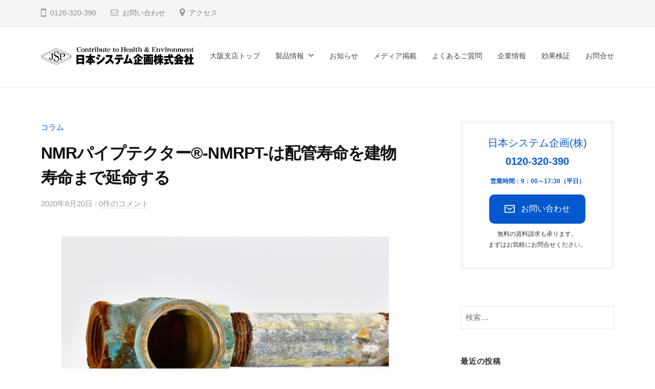

--- FILE ---
content_type: text/html; charset=UTF-8
request_url: https://jsp-osaka.com/lifespan/
body_size: 11927
content:
<!DOCTYPE html>
<html dir="ltr" lang="ja"
	prefix="og: https://ogp.me/ns#" >
<head>
<meta charset="UTF-8">
<meta name="viewport" content="width=device-width, initial-scale=1">
<title>NMRパイプテクター®-NMRPT-は配管寿命を建物寿命まで延命する - 日本システム企画株式会社 大阪支店</title>

		<!-- All in One SEO 4.2.6.1 - aioseo.com -->
		<meta name="description" content="赤錆を除去し配管を延命させる為に、配管洗浄やサンドブラストがありますが、配管内を傷つけてしまう為に、結果として配管の強度を低下させてしまいます。配管内に発生している赤錆を流さずに、黒錆への還元によって配管内赤錆防止装置「NMRパイプテクター®」は配管内を強化させる事で、配管寿命を建物寿命まで延命できます。また、水の安全面でも配管内の水に直接触れる事のない装置の為に安心です。" />
		<meta name="robots" content="max-image-preview:large" />
		<link rel="canonical" href="https://jsp-osaka.com/lifespan/" />
		<meta name="generator" content="All in One SEO (AIOSEO) 4.2.6.1 " />
		<meta property="og:locale" content="ja_JP" />
		<meta property="og:site_name" content="日本システム企画株式会社 大阪支店 - Japan System Planning Co., Ltd　NMRパイプテクター" />
		<meta property="og:type" content="article" />
		<meta property="og:title" content="NMRパイプテクター®-NMRPT-は配管寿命を建物寿命まで延命する - 日本システム企画株式会社 大阪支店" />
		<meta property="og:description" content="赤錆を除去し配管を延命させる為に、配管洗浄やサンドブラストがありますが、配管内を傷つけてしまう為に、結果として配管の強度を低下させてしまいます。配管内に発生している赤錆を流さずに、黒錆への還元によって配管内赤錆防止装置「NMRパイプテクター®」は配管内を強化させる事で、配管寿命を建物寿命まで延命できます。また、水の安全面でも配管内の水に直接触れる事のない装置の為に安心です。" />
		<meta property="og:url" content="https://jsp-osaka.com/lifespan/" />
		<meta property="og:image" content="https://jsp-osaka.com/wp-content/uploads/2020/04/logo.png" />
		<meta property="og:image:secure_url" content="https://jsp-osaka.com/wp-content/uploads/2020/04/logo.png" />
		<meta property="og:image:width" content="960" />
		<meta property="og:image:height" content="122" />
		<meta property="article:published_time" content="2020-08-20T01:23:59+00:00" />
		<meta property="article:modified_time" content="2020-08-20T02:13:56+00:00" />
		<meta name="twitter:card" content="summary_large_image" />
		<meta name="twitter:title" content="NMRパイプテクター®-NMRPT-は配管寿命を建物寿命まで延命する - 日本システム企画株式会社 大阪支店" />
		<meta name="twitter:description" content="赤錆を除去し配管を延命させる為に、配管洗浄やサンドブラストがありますが、配管内を傷つけてしまう為に、結果として配管の強度を低下させてしまいます。配管内に発生している赤錆を流さずに、黒錆への還元によって配管内赤錆防止装置「NMRパイプテクター®」は配管内を強化させる事で、配管寿命を建物寿命まで延命できます。また、水の安全面でも配管内の水に直接触れる事のない装置の為に安心です。" />
		<meta name="twitter:image" content="https://jsp-osaka.com/wp-content/uploads/2020/04/logo.png" />
		<script type="application/ld+json" class="aioseo-schema">
			{"@context":"https:\/\/schema.org","@graph":[{"@type":"BlogPosting","@id":"https:\/\/jsp-osaka.com\/lifespan\/#blogposting","name":"NMR\u30d1\u30a4\u30d7\u30c6\u30af\u30bf\u30fc\u00ae-NMRPT-\u306f\u914d\u7ba1\u5bff\u547d\u3092\u5efa\u7269\u5bff\u547d\u307e\u3067\u5ef6\u547d\u3059\u308b - \u65e5\u672c\u30b7\u30b9\u30c6\u30e0\u4f01\u753b\u682a\u5f0f\u4f1a\u793e \u5927\u962a\u652f\u5e97","headline":"NMR\u30d1\u30a4\u30d7\u30c6\u30af\u30bf\u30fc\u00ae-NMRPT-\u306f\u914d\u7ba1\u5bff\u547d\u3092\u5efa\u7269\u5bff\u547d\u307e\u3067\u5ef6\u547d\u3059\u308b","author":{"@id":"https:\/\/jsp-osaka.com\/author\/wpmaster\/#author"},"publisher":{"@id":"https:\/\/jsp-osaka.com\/#organization"},"image":{"@type":"ImageObject","url":"https:\/\/jsp-osaka.com\/wp-content\/uploads\/2020\/08\/01.jpg","width":640,"height":426,"caption":"\u8d64\u9306\u52a3\u5316\u3057\u305f\u7d66\u6c34\u7ba1\u30a4\u30e1\u30fc\u30b8"},"datePublished":"2020-08-20T01:23:59+09:00","dateModified":"2020-08-20T01:23:59+09:00","inLanguage":"ja","mainEntityOfPage":{"@id":"https:\/\/jsp-osaka.com\/lifespan\/#webpage"},"isPartOf":{"@id":"https:\/\/jsp-osaka.com\/lifespan\/#webpage"},"articleSection":"\u30b3\u30e9\u30e0"},{"@type":"BreadcrumbList","@id":"https:\/\/jsp-osaka.com\/lifespan\/#breadcrumblist","itemListElement":[{"@type":"ListItem","@id":"https:\/\/jsp-osaka.com\/#listItem","position":1,"item":{"@type":"WebPage","@id":"https:\/\/jsp-osaka.com\/","name":"\u30db\u30fc\u30e0","description":"\u65e5\u672c\u30b7\u30b9\u30c6\u30e0\u4f01\u753b\u682a\u5f0f\u4f1a\u793e \u5927\u962a\u652f\u5e97\u306e\u30a6\u30a7\u30d6\u30b5\u30a4\u30c8\u306e\u30c8\u30c3\u30d7\u30da\u30fc\u30b8\u3067\u3059\u3002\u95a2\u897f\u533a\u57df\u3067\u30de\u30f3\u30b7\u30e7\u30f3\u7d66\u6c34\u7ba1\u306e\u8d64\u9306\u52a3\u5316\u554f\u984c\u3067\u304a\u56f0\u308a\u306e\u65b9\u306f\u3001\u305c\u3072\u304a\u554f\u3044\u5408\u308f\u305b\u304f\u3060\u3055\u3044\u3002\u914d\u7ba1\u5185\u306e\u8d64\u9306\u3092\u9632\u6b62\u3059\u308b\u88c5\u7f6e\u300cNMR\u30d1\u30a4\u30d7\u30c6\u30af\u30bf\u30fc\u300d\u3001\u5de5\u5834\u5185\u306e\u914d\u7ba1\u306b\u56fa\u5316\u4ed8\u7740\u3059\u308b\u30ab\u30eb\u30b7\u30a6\u30e0\u30b9\u30b1\u30fc\u30eb\u3092\u9632\u6b62\u3059\u308b\u300c\u30ce\u30f3\u30b9\u30b1\u30fc\u30e9\u30fc\u300d\u3092\u53d6\u308a\u6271\u3063\u3066\u304a\u308a\u307e\u3059\u3002","url":"https:\/\/jsp-osaka.com\/"},"nextItem":"https:\/\/jsp-osaka.com\/lifespan\/#listItem"},{"@type":"ListItem","@id":"https:\/\/jsp-osaka.com\/lifespan\/#listItem","position":2,"item":{"@type":"WebPage","@id":"https:\/\/jsp-osaka.com\/lifespan\/","name":"NMR\u30d1\u30a4\u30d7\u30c6\u30af\u30bf\u30fc\u00ae-NMRPT-\u306f\u914d\u7ba1\u5bff\u547d\u3092\u5efa\u7269\u5bff\u547d\u307e\u3067\u5ef6\u547d\u3059\u308b","description":"\u8d64\u9306\u3092\u9664\u53bb\u3057\u914d\u7ba1\u3092\u5ef6\u547d\u3055\u305b\u308b\u70ba\u306b\u3001\u914d\u7ba1\u6d17\u6d44\u3084\u30b5\u30f3\u30c9\u30d6\u30e9\u30b9\u30c8\u304c\u3042\u308a\u307e\u3059\u304c\u3001\u914d\u7ba1\u5185\u3092\u50b7\u3064\u3051\u3066\u3057\u307e\u3046\u70ba\u306b\u3001\u7d50\u679c\u3068\u3057\u3066\u914d\u7ba1\u306e\u5f37\u5ea6\u3092\u4f4e\u4e0b\u3055\u305b\u3066\u3057\u307e\u3044\u307e\u3059\u3002\u914d\u7ba1\u5185\u306b\u767a\u751f\u3057\u3066\u3044\u308b\u8d64\u9306\u3092\u6d41\u3055\u305a\u306b\u3001\u9ed2\u9306\u3078\u306e\u9084\u5143\u306b\u3088\u3063\u3066\u914d\u7ba1\u5185\u8d64\u9306\u9632\u6b62\u88c5\u7f6e\u300cNMR\u30d1\u30a4\u30d7\u30c6\u30af\u30bf\u30fc\u00ae\u300d\u306f\u914d\u7ba1\u5185\u3092\u5f37\u5316\u3055\u305b\u308b\u4e8b\u3067\u3001\u914d\u7ba1\u5bff\u547d\u3092\u5efa\u7269\u5bff\u547d\u307e\u3067\u5ef6\u547d\u3067\u304d\u307e\u3059\u3002\u307e\u305f\u3001\u6c34\u306e\u5b89\u5168\u9762\u3067\u3082\u914d\u7ba1\u5185\u306e\u6c34\u306b\u76f4\u63a5\u89e6\u308c\u308b\u4e8b\u306e\u306a\u3044\u88c5\u7f6e\u306e\u70ba\u306b\u5b89\u5fc3\u3067\u3059\u3002","url":"https:\/\/jsp-osaka.com\/lifespan\/"},"previousItem":"https:\/\/jsp-osaka.com\/#listItem"}]},{"@type":"Organization","@id":"https:\/\/jsp-osaka.com\/#organization","name":"\u65e5\u672c\u30b7\u30b9\u30c6\u30e0\u4f01\u753b\u682a\u5f0f\u4f1a\u793e \u5927\u962a\u652f\u5e97\u3000NMR\u30d1\u30a4\u30d7\u30c6\u30af\u30bf\u30fc","url":"https:\/\/jsp-osaka.com\/","logo":{"@type":"ImageObject","url":"https:\/\/jsp-osaka.com\/wp-content\/uploads\/2020\/04\/logo.png","@id":"https:\/\/jsp-osaka.com\/#organizationLogo","width":960,"height":122,"caption":"\u65e5\u672c\u30b7\u30b9\u30c6\u30e0\u4f01\u753b\u682a\u5f0f\u4f1a\u793e"},"image":{"@id":"https:\/\/jsp-osaka.com\/#organizationLogo"}},{"@type":"WebPage","@id":"https:\/\/jsp-osaka.com\/lifespan\/#webpage","url":"https:\/\/jsp-osaka.com\/lifespan\/","name":"NMR\u30d1\u30a4\u30d7\u30c6\u30af\u30bf\u30fc\u00ae-NMRPT-\u306f\u914d\u7ba1\u5bff\u547d\u3092\u5efa\u7269\u5bff\u547d\u307e\u3067\u5ef6\u547d\u3059\u308b - \u65e5\u672c\u30b7\u30b9\u30c6\u30e0\u4f01\u753b\u682a\u5f0f\u4f1a\u793e \u5927\u962a\u652f\u5e97","description":"\u8d64\u9306\u3092\u9664\u53bb\u3057\u914d\u7ba1\u3092\u5ef6\u547d\u3055\u305b\u308b\u70ba\u306b\u3001\u914d\u7ba1\u6d17\u6d44\u3084\u30b5\u30f3\u30c9\u30d6\u30e9\u30b9\u30c8\u304c\u3042\u308a\u307e\u3059\u304c\u3001\u914d\u7ba1\u5185\u3092\u50b7\u3064\u3051\u3066\u3057\u307e\u3046\u70ba\u306b\u3001\u7d50\u679c\u3068\u3057\u3066\u914d\u7ba1\u306e\u5f37\u5ea6\u3092\u4f4e\u4e0b\u3055\u305b\u3066\u3057\u307e\u3044\u307e\u3059\u3002\u914d\u7ba1\u5185\u306b\u767a\u751f\u3057\u3066\u3044\u308b\u8d64\u9306\u3092\u6d41\u3055\u305a\u306b\u3001\u9ed2\u9306\u3078\u306e\u9084\u5143\u306b\u3088\u3063\u3066\u914d\u7ba1\u5185\u8d64\u9306\u9632\u6b62\u88c5\u7f6e\u300cNMR\u30d1\u30a4\u30d7\u30c6\u30af\u30bf\u30fc\u00ae\u300d\u306f\u914d\u7ba1\u5185\u3092\u5f37\u5316\u3055\u305b\u308b\u4e8b\u3067\u3001\u914d\u7ba1\u5bff\u547d\u3092\u5efa\u7269\u5bff\u547d\u307e\u3067\u5ef6\u547d\u3067\u304d\u307e\u3059\u3002\u307e\u305f\u3001\u6c34\u306e\u5b89\u5168\u9762\u3067\u3082\u914d\u7ba1\u5185\u306e\u6c34\u306b\u76f4\u63a5\u89e6\u308c\u308b\u4e8b\u306e\u306a\u3044\u88c5\u7f6e\u306e\u70ba\u306b\u5b89\u5fc3\u3067\u3059\u3002","inLanguage":"ja","isPartOf":{"@id":"https:\/\/jsp-osaka.com\/#website"},"breadcrumb":{"@id":"https:\/\/jsp-osaka.com\/lifespan\/#breadcrumblist"},"author":"https:\/\/jsp-osaka.com\/author\/wpmaster\/#author","creator":"https:\/\/jsp-osaka.com\/author\/wpmaster\/#author","image":{"@type":"ImageObject","url":"https:\/\/jsp-osaka.com\/wp-content\/uploads\/2020\/08\/01.jpg","@id":"https:\/\/jsp-osaka.com\/#mainImage","width":640,"height":426,"caption":"\u8d64\u9306\u52a3\u5316\u3057\u305f\u7d66\u6c34\u7ba1\u30a4\u30e1\u30fc\u30b8"},"primaryImageOfPage":{"@id":"https:\/\/jsp-osaka.com\/lifespan\/#mainImage"},"datePublished":"2020-08-20T01:23:59+09:00","dateModified":"2020-08-20T02:13:56+09:00"},{"@type":"WebSite","@id":"https:\/\/jsp-osaka.com\/#website","url":"https:\/\/jsp-osaka.com\/","name":"\u65e5\u672c\u30b7\u30b9\u30c6\u30e0\u4f01\u753b\u682a\u5f0f\u4f1a\u793e \u5927\u962a\u652f\u5e97","description":"Japan System Planning Co., Ltd\u3000NMR\u30d1\u30a4\u30d7\u30c6\u30af\u30bf\u30fc","inLanguage":"ja","publisher":{"@id":"https:\/\/jsp-osaka.com\/#organization"}}]}
		</script>
		<!-- All in One SEO -->

<link rel='dns-prefetch' href='//www.googletagmanager.com' />
<link rel='dns-prefetch' href='//s.w.org' />
<link rel="alternate" type="application/rss+xml" title="日本システム企画株式会社 大阪支店 &raquo; フィード" href="https://jsp-osaka.com/feed/" />
<link rel="alternate" type="application/rss+xml" title="日本システム企画株式会社 大阪支店 &raquo; コメントフィード" href="https://jsp-osaka.com/comments/feed/" />
<link rel="alternate" type="application/rss+xml" title="日本システム企画株式会社 大阪支店 &raquo; NMRパイプテクター®-NMRPT-は配管寿命を建物寿命まで延命する のコメントのフィード" href="https://jsp-osaka.com/lifespan/feed/" />
		<script type="text/javascript">
			window._wpemojiSettings = {"baseUrl":"https:\/\/s.w.org\/images\/core\/emoji\/12.0.0-1\/72x72\/","ext":".png","svgUrl":"https:\/\/s.w.org\/images\/core\/emoji\/12.0.0-1\/svg\/","svgExt":".svg","source":{"concatemoji":"https:\/\/jsp-osaka.com\/wp-includes\/js\/wp-emoji-release.min.js?ver=5.4.18"}};
			/*! This file is auto-generated */
			!function(e,a,t){var n,r,o,i=a.createElement("canvas"),p=i.getContext&&i.getContext("2d");function s(e,t){var a=String.fromCharCode;p.clearRect(0,0,i.width,i.height),p.fillText(a.apply(this,e),0,0);e=i.toDataURL();return p.clearRect(0,0,i.width,i.height),p.fillText(a.apply(this,t),0,0),e===i.toDataURL()}function c(e){var t=a.createElement("script");t.src=e,t.defer=t.type="text/javascript",a.getElementsByTagName("head")[0].appendChild(t)}for(o=Array("flag","emoji"),t.supports={everything:!0,everythingExceptFlag:!0},r=0;r<o.length;r++)t.supports[o[r]]=function(e){if(!p||!p.fillText)return!1;switch(p.textBaseline="top",p.font="600 32px Arial",e){case"flag":return s([127987,65039,8205,9895,65039],[127987,65039,8203,9895,65039])?!1:!s([55356,56826,55356,56819],[55356,56826,8203,55356,56819])&&!s([55356,57332,56128,56423,56128,56418,56128,56421,56128,56430,56128,56423,56128,56447],[55356,57332,8203,56128,56423,8203,56128,56418,8203,56128,56421,8203,56128,56430,8203,56128,56423,8203,56128,56447]);case"emoji":return!s([55357,56424,55356,57342,8205,55358,56605,8205,55357,56424,55356,57340],[55357,56424,55356,57342,8203,55358,56605,8203,55357,56424,55356,57340])}return!1}(o[r]),t.supports.everything=t.supports.everything&&t.supports[o[r]],"flag"!==o[r]&&(t.supports.everythingExceptFlag=t.supports.everythingExceptFlag&&t.supports[o[r]]);t.supports.everythingExceptFlag=t.supports.everythingExceptFlag&&!t.supports.flag,t.DOMReady=!1,t.readyCallback=function(){t.DOMReady=!0},t.supports.everything||(n=function(){t.readyCallback()},a.addEventListener?(a.addEventListener("DOMContentLoaded",n,!1),e.addEventListener("load",n,!1)):(e.attachEvent("onload",n),a.attachEvent("onreadystatechange",function(){"complete"===a.readyState&&t.readyCallback()})),(n=t.source||{}).concatemoji?c(n.concatemoji):n.wpemoji&&n.twemoji&&(c(n.twemoji),c(n.wpemoji)))}(window,document,window._wpemojiSettings);
		</script>
		<style type="text/css">
img.wp-smiley,
img.emoji {
	display: inline !important;
	border: none !important;
	box-shadow: none !important;
	height: 1em !important;
	width: 1em !important;
	margin: 0 .07em !important;
	vertical-align: -0.1em !important;
	background: none !important;
	padding: 0 !important;
}
</style>
	<link rel='stylesheet' id='wp-block-library-css'  href='https://jsp-osaka.com/wp-includes/css/dist/block-library/style.min.css?ver=5.4.18' type='text/css' media='all' />
<link rel='stylesheet' id='wpsm_ac-font-awesome-front-css'  href='https://jsp-osaka.com/wp-content/plugins/responsive-accordion-and-collapse/css/font-awesome/css/font-awesome.min.css?ver=5.4.18' type='text/css' media='all' />
<link rel='stylesheet' id='wpsm_ac_bootstrap-front-css'  href='https://jsp-osaka.com/wp-content/plugins/responsive-accordion-and-collapse/css/bootstrap-front.css?ver=5.4.18' type='text/css' media='all' />
<link rel='stylesheet' id='fontawesome-css'  href='https://jsp-osaka.com/wp-content/themes/businesspress/inc/font-awesome/css/font-awesome.css?ver=4.7.0' type='text/css' media='all' />
<link rel='stylesheet' id='normalize-css'  href='https://jsp-osaka.com/wp-content/themes/businesspress/css/normalize.css?ver=8.0.0' type='text/css' media='all' />
<link rel='stylesheet' id='businesspress-style-css'  href='https://jsp-osaka.com/wp-content/themes/businesspress/style.css?ver=1.0.0' type='text/css' media='all' />
<style id='businesspress-style-inline-css' type='text/css'>

	a,
	.subheader {
		color: #4693f5;
	}
	a:hover {
		color: #639af6;
	}
	a.home-header-button-main {
		background-color: #4693f5;
	}
	a.home-header-button-main:hover {
		background-color: #639af6;
	}
	code, kbd, tt, var,
	th,
	pre,
	.top-bar,
	.author-profile,
	.pagination .current,
	.page-links .page-numbers,
	.tagcloud a,
	.widget_calendar tbody td a,
	.container-wrapper,
	.site-bottom {
		background-color: #f4f5f6;
	}

	.jumbotron {
		background-image: url("https://jsp-osaka.com/wp-content/uploads/2020/04/cropped-osaka-e1587537283843.jpg");
	}
	.home-header-content {
		text-align: left;
	}

	@media screen and (min-width: 980px) {
		.footer-widget-1 {
			width: 49.98%;
		}
		.footer-widget-2 {
			width: 24.99%;
		}
		.footer-widget-3 {
			width: 24.99%;
		}
		.footer-widget-4 {
			width: 0%;
		}
		.footer-widget-5 {
			width: 0%;
		}
		.footer-widget-6 {
			width: 0%;
		}
	}
	
</style>
<script type='text/javascript' src='https://jsp-osaka.com/wp-includes/js/jquery/jquery.js?ver=1.12.4-wp'></script>
<script type='text/javascript' src='https://jsp-osaka.com/wp-includes/js/jquery/jquery-migrate.min.js?ver=1.4.1'></script>
<script type='text/javascript' src='https://jsp-osaka.com/wp-content/themes/businesspress/js/stickyfill.js?ver=2.1.0'></script>

<!-- Google アナリティクス スニペット (Site Kit が追加) -->
<script type='text/javascript' src='https://www.googletagmanager.com/gtag/js?id=UA-2872045-3' async></script>
<script type='text/javascript'>
window.dataLayer = window.dataLayer || [];function gtag(){dataLayer.push(arguments);}
gtag('set', 'linker', {"domains":["jsp-osaka.com"]} );
gtag("js", new Date());
gtag("set", "developer_id.dZTNiMT", true);
gtag("config", "UA-2872045-3", {"anonymize_ip":true});
gtag("config", "G-6GVZZ24D2R");
</script>

<!-- (ここまで) Google アナリティクス スニペット (Site Kit が追加) -->
<link rel='https://api.w.org/' href='https://jsp-osaka.com/wp-json/' />
<link rel="EditURI" type="application/rsd+xml" title="RSD" href="https://jsp-osaka.com/xmlrpc.php?rsd" />
<link rel="wlwmanifest" type="application/wlwmanifest+xml" href="https://jsp-osaka.com/wp-includes/wlwmanifest.xml" /> 
<link rel='prev' title='NMRパイプテクターが「建材トレンド」人気建材ランキング1位になりました！' href='https://jsp-osaka.com/kenzai/' />
<link rel='next' title='英国 ウィッティントン病院でも配管延命実証 NMRパイプテクター®-NMRPT-' href='https://jsp-osaka.com/whittington/' />
<meta name="generator" content="WordPress 5.4.18" />
<link rel='shortlink' href='https://jsp-osaka.com/?p=168' />
<link rel="alternate" type="application/json+oembed" href="https://jsp-osaka.com/wp-json/oembed/1.0/embed?url=https%3A%2F%2Fjsp-osaka.com%2Flifespan%2F" />
<link rel="alternate" type="text/xml+oembed" href="https://jsp-osaka.com/wp-json/oembed/1.0/embed?url=https%3A%2F%2Fjsp-osaka.com%2Flifespan%2F&#038;format=xml" />
<meta name="generator" content="Site Kit by Google 1.103.0" /><link rel="pingback" href="https://jsp-osaka.com/xmlrpc.php">
<link rel="icon" href="https://jsp-osaka.com/wp-content/uploads/2020/04/cropped-JSP-logo-32x32.png" sizes="32x32" />
<link rel="icon" href="https://jsp-osaka.com/wp-content/uploads/2020/04/cropped-JSP-logo-192x192.png" sizes="192x192" />
<link rel="apple-touch-icon" href="https://jsp-osaka.com/wp-content/uploads/2020/04/cropped-JSP-logo-180x180.png" />
<meta name="msapplication-TileImage" content="https://jsp-osaka.com/wp-content/uploads/2020/04/cropped-JSP-logo-270x270.png" />
		<style type="text/css" id="wp-custom-css">
			/****お問合せ関連****/

/*box*/
.box_contact{
	border: 6px solid #f4f5f6;
	padding: 20px 20px 10px;
	color: #333;
	margin-bottom: 20px;
}
.box_contact a{
	text-decoration: none;
}
/*button*/
a.wp-block-button__link{
	border-radius:10px;
}
a.wp-block-button__link:after {
  content: ">";
  display: inline-block;
	bottom: 2px;
	position: relative;
  background-size: contain;
	text-indent: 0.5em;
}
.contact,
.btn_sup{
	box-shadow:inset 0px 1px 0px 0px #ffffff;
	border-radius:10px;
	display:inline-block;
	cursor:pointer;
	font-size:16px;
	padding:15px 30px;
	text-decoration:none;
	text-align:center;
	margin: 10px 0;
}
.contact {
	background-color:#0457cc;
	color:#fff!important;
}
.contact:hover {
	opacity: 0.8;
	color: #fff;
}
a{
	color: #0457cc;
}
a.contact:before {
  content: "";
  display: inline-block;
  width: 20px;
  height: 20px;
  margin: -3px 12px 0 0;
  background: url("https://www.jhckk.co.jp/wp/wp-content/uploads/2020/08/icon_mail.png") no-repeat;
  background-size: contain;
  vertical-align: middle;
}
.contact:active {
	position:relative;
	top:1px;
}
@media (max-width: 768px) {
	.contact{
		margin-bottom:10px;
		padding:15px 20px;
	}
}
.btn_sup {
	background:linear-gradient(to bottom, #f24537 5%, #c62d1f 100%);
	background-color:#f24537;
	color:#fff;
}
a.btn_sup:before {
  content: "";
  display: inline-block;
  width: 22px;
  height: 22px;
  margin: -3px 10px 0 0;
  background: url("https://www.jhckk.co.jp/wp/wp-content/uploads/2020/08/icon_cart.png") no-repeat;
  background-size: contain;
  vertical-align: middle;
}
.btn_sup:hover {
	background:linear-gradient(to bottom, #c62d1f 5%, #f24537 100%);
	background-color:#c62d1f;
	color:#fff;
}
.btn_sup:active {
	position:relative;
	top:1px;
}
.btn_sup:visited {
	color:#fff;
}
/****電話番号****/
.tel,
.tel_white{
	font-size: 24px;
	font-weight: bold;
	line-height:0.8;
	padding-left: 60px;
}
.tel{
	background: url(https://jsp-osaka.com/wp-content/uploads/2020/11/footer_icon_free.png) left no-repeat;
	background-size: 50px; 
}
@media (max-width: 768px) {
.tel,
.tel_white{
	padding-left: 0;
	background: none;
}
}
/****リンク画像****/
.wp-block-image a:hover{
  opacity: 0.8;
  cursor: pointer;
}
/****PCSP****/
.pc{
  display: inline;
}
.sp{
  display: none;
}
.wrap_w50{
	width: 100%;
	margin: 0 auto;
}
@media (max-width: 768px) {
	.pc{
		display: none;
	}
	.sp{
		display: inline;
	}
	.wrap_w50{
		width: 100%;
	}
}


/* 0517 navの縮小とX追加---------- */
.main-navigation li{
	font-size:14px;
}

.textwidget strong {
    color: #db0000;
}

		</style>
		</head>

<body class="post-template-default single single-post postid-168 single-format-standard wp-custom-logo hide-blogname hide-blogdescription hide-author has-sidebar has-avatars">
<div id="page" class="site">
	<a class="skip-link screen-reader-text" href="#content">コンテンツへスキップ</a>

	<header id="masthead" class="site-header">

				<div class="top-bar">
			<div class="top-bar-content">
					<ul class="top-bar-main">
					<li class="top-bar-main-phone">0120-320-390</li>
							<li class="top-bar-main-contact"><a href="https://jsp-osaka.com/contact/">お問い合わせ</a></li>
							<li class="top-bar-main-access"><a href="https://www.google.co.jp/maps/place/564-0052+/@34.7560601,135.497706,17z/data=!3m1!4b1!4m5!3m4!1s0x6000e4f648abc34f:0x941239cc071358b8!8m2!3d34.7560557!4d135.4998947?hl=ja">アクセス</a></li>
			</ul><!-- .top-bar-main -->
								</div><!-- .top-bar-content -->
		</div><!-- .top-bar -->
		
		<div class="main-header main-header-original">
			<div class="main-header-content">
				<div class="site-branding">
					<div class="site-logo"><a href="https://jsp-osaka.com/" rel="home"><img alt="日本システム企画株式会社 大阪支店" src="https://jsp-osaka.com/wp-content/uploads/2020/04/logo.png" width="300" /></a></div>						<div class="site-title"><a href="https://jsp-osaka.com/" rel="home">日本システム企画株式会社 大阪支店</a></div>
		<div class="site-description">Japan System Planning Co., Ltd　NMRパイプテクター</div>
					</div><!-- .site-branding -->
					<nav class="main-navigation">
		<div class="menu-%e3%82%b0%e3%83%ad%e3%83%bc%e3%83%90%e3%83%ab%e3%83%a1%e3%83%8b%e3%83%a5%e3%83%bc-container"><ul id="menu-%e3%82%b0%e3%83%ad%e3%83%bc%e3%83%90%e3%83%ab%e3%83%a1%e3%83%8b%e3%83%a5%e3%83%bc" class="menu"><li id="menu-item-75" class="menu-item menu-item-type-post_type menu-item-object-page menu-item-home menu-item-75"><a href="https://jsp-osaka.com/">大阪支店トップ</a></li>
<li id="menu-item-120" class="menu-item menu-item-type-post_type menu-item-object-page menu-item-has-children menu-item-120"><a href="https://jsp-osaka.com/product/">製品情報</a>
<ul class="sub-menu">
	<li id="menu-item-548" class="menu-item menu-item-type-post_type menu-item-object-page menu-item-548"><a href="https://jsp-osaka.com/product/">NMRパイプテクター</a></li>
	<li id="menu-item-547" class="menu-item menu-item-type-post_type menu-item-object-page menu-item-547"><a href="https://jsp-osaka.com/nonscalor/">ノンスケーラー</a></li>
</ul>
</li>
<li id="menu-item-76" class="menu-item menu-item-type-post_type menu-item-object-page current_page_parent menu-item-76"><a href="https://jsp-osaka.com/column/">お知らせ</a></li>
<li id="menu-item-531" class="menu-item menu-item-type-post_type menu-item-object-page menu-item-531"><a href="https://jsp-osaka.com/media/">メディア掲載</a></li>
<li id="menu-item-490" class="menu-item menu-item-type-post_type menu-item-object-page menu-item-490"><a href="https://jsp-osaka.com/faq/">よくあるご質問</a></li>
<li id="menu-item-437" class="menu-item menu-item-type-post_type menu-item-object-page menu-item-437"><a href="https://jsp-osaka.com/company/">企業情報</a></li>
<li id="menu-item-866" class="menu-item menu-item-type-custom menu-item-object-custom menu-item-866"><a target="_blank" rel="noopener noreferrer" href="https://www.jspkk.co.jp/jp/faq/05.html">効果検証</a></li>
<li id="menu-item-432" class="menu-item menu-item-type-post_type menu-item-object-page menu-item-432"><a href="https://jsp-osaka.com/contact/">お問合せ</a></li>
</ul></div>	</nav><!-- .main-navigation -->
					<button class="drawer-hamburger">
					<span class="screen-reader-text">メニュー</span>
					<span class="drawer-hamburger-icon"></span>
				</button>
			</div><!-- .main-header-content -->
			<div class="drawer-overlay"></div>
			<div class="drawer-navigation">
				<div class="drawer-navigation-content">
					<nav class="main-navigation">
		<div class="menu-%e3%82%b0%e3%83%ad%e3%83%bc%e3%83%90%e3%83%ab%e3%83%a1%e3%83%8b%e3%83%a5%e3%83%bc-container"><ul id="menu-%e3%82%b0%e3%83%ad%e3%83%bc%e3%83%90%e3%83%ab%e3%83%a1%e3%83%8b%e3%83%a5%e3%83%bc-1" class="menu"><li class="menu-item menu-item-type-post_type menu-item-object-page menu-item-home menu-item-75"><a href="https://jsp-osaka.com/">大阪支店トップ</a></li>
<li class="menu-item menu-item-type-post_type menu-item-object-page menu-item-has-children menu-item-120"><a href="https://jsp-osaka.com/product/">製品情報</a>
<ul class="sub-menu">
	<li class="menu-item menu-item-type-post_type menu-item-object-page menu-item-548"><a href="https://jsp-osaka.com/product/">NMRパイプテクター</a></li>
	<li class="menu-item menu-item-type-post_type menu-item-object-page menu-item-547"><a href="https://jsp-osaka.com/nonscalor/">ノンスケーラー</a></li>
</ul>
</li>
<li class="menu-item menu-item-type-post_type menu-item-object-page current_page_parent menu-item-76"><a href="https://jsp-osaka.com/column/">お知らせ</a></li>
<li class="menu-item menu-item-type-post_type menu-item-object-page menu-item-531"><a href="https://jsp-osaka.com/media/">メディア掲載</a></li>
<li class="menu-item menu-item-type-post_type menu-item-object-page menu-item-490"><a href="https://jsp-osaka.com/faq/">よくあるご質問</a></li>
<li class="menu-item menu-item-type-post_type menu-item-object-page menu-item-437"><a href="https://jsp-osaka.com/company/">企業情報</a></li>
<li class="menu-item menu-item-type-custom menu-item-object-custom menu-item-866"><a target="_blank" rel="noopener noreferrer" href="https://www.jspkk.co.jp/jp/faq/05.html">効果検証</a></li>
<li class="menu-item menu-item-type-post_type menu-item-object-page menu-item-432"><a href="https://jsp-osaka.com/contact/">お問合せ</a></li>
</ul></div>	</nav><!-- .main-navigation -->
																	</div><!-- .drawer-navigation-content -->
			</div><!-- .drawer-navigation -->
		</div><!-- .main-header -->

		
		
	</header><!-- #masthead -->

	<div id="content" class="site-content">

<div id="primary" class="content-area">
	<main id="main" class="site-main">

	
		
<article id="post-168" class="post-168 post type-post status-publish format-standard has-post-thumbnail hentry category-3">
	<header class="entry-header">
		<div class="cat-links"><a href="https://jsp-osaka.com/category/%e3%82%b3%e3%83%a9%e3%83%a0/" rel="category tag">コラム</a></div><!-- .cat-links -->		<h1 class="entry-title">NMRパイプテクター®-NMRPT-は配管寿命を建物寿命まで延命する</h1>
			<div class="entry-meta">
		<span class="posted-on">
		<a href="https://jsp-osaka.com/lifespan/" rel="bookmark"><time class="entry-date published updated" datetime="2020-08-20T10:23:59+09:00">2020年8月20日</time></a>		</span>
		<span class="byline">by			<span class="author vcard">
				<a class="url fn n" href="https://jsp-osaka.com/author/wpmaster/" title="日本システム企画株式会社 の投稿をすべて表示">日本システム企画株式会社</a>
			</span>
		</span>
				<span class="comments-link"><span class="comments-sep"> / </span>
			<a href="https://jsp-osaka.com/lifespan/#respond">0件のコメント</a>		</span>
			</div><!-- .entry-meta -->
				</header><!-- .entry-header -->

	<div class="entry-content">
		
<div class="wp-block-image"><figure class="aligncenter size-large"><img src="https://www.jspkk.co.jp/jp/products/column/data/03/01.jpg" alt=""/><figcaption>赤錆劣化した給水配管イメージ</figcaption></figure></div>



<p>赤錆を除去し配管を延命させる為に、配管洗浄やサンドブラストがありますが、配管内を傷つけてしまう為に、結果として配管の強度を低下させてしまいます。配管内に発生している赤錆を流さずに、黒錆への還元によって配管内赤錆防止装置「NMRパイプテクター®」は配管内を強化させる事で、配管寿命を建物寿命まで延命できます。また、水の安全面でも配管内の水に直接触れる事のない装置の為に安心です。<br><br>技術の進歩により、建物は長寿命化してきていますが、建物の重要な設備である、給水配管（ビニールライニング鋼管）、空調冷温水配管（亜鉛メッキ鋼管）などの配管寿命は経年と共に赤錆劣化が進行し、一般的に建物寿命の半分以下となっています。赤水や漏水等のトラブルが発生してから配管内の劣化に気付く事も珍しくはありません。赤錆腐食が進行するので配管設備のメンテナンスなどをせずにそのまま長期継続して使用し続ける事は、非常にリスクがあります。</p>



<p>配管内の赤錆防止装置「NMRパイプテクター<sup>®</sup>」は、NMR（核磁気共鳴）を利用し水の自由電子をその運動エネルギーで剥離放電し、配管内の赤錆を黒錆に還元する事で赤錆劣化を防止します。さらには配管の更生・強化をすることができます。赤錆に比べ体積が10分の1以下の黒錆は、水に溶けない固い結晶の不動態の為、赤錆を黒錆に変化させることで配管内の赤錆閉塞を改善させます。NMRパイプテクター<sup>®</sup>は、給水配管（ビニールライニング鋼管）や空調冷温水配管（亜鉛メッキ鋼管）などの配管寿命を長期延命します。NMRパイプテクター<sup>®</sup>は、配管寿命を建物寿命まで延命する事を目的とした装置であることから、配管更新工事を心配する事なく建物を使用いただけます。</p>



<h2>コラム元</h2>



<p><a rel="noreferrer noopener" aria-label=" #05 既存の配管寿命を建物寿命まで延命するには?｜コラム｜製品情報｜日本システム企画株式会社  (新しいタブで開く)" href="https://www.jspkk.co.jp/jp/products/column/05.html" target="_blank"> #05 既存の配管寿命を建物寿命まで延命するには?｜コラム｜製品情報｜日本システム企画株式会社 </a></p>



<h2>関連情報</h2>



<ul><li><a href="https://jsp-hokkaido.com/column/lifespan" target="_blank" rel="noreferrer noopener">配管寿命を建物寿命まで延命するNMRパイプテクター®-NMRPT-｜日本システム企画株式会社 北海道支店</a></li><li><a href="https://www.innovations-i.com/release/35274.html" target="_blank" rel="noreferrer noopener">NMRパイプテクター®-NMRPT-で建物寿命まで配管を延命｜イノベーションズアイ</a></li><li><a href="https://www.ipros.jp/news/detail/65026?hub=151+111519" target="_blank" rel="noreferrer noopener">建物寿命まで配管延命を可能にするNMRパイプテクター-NMRPT-｜イプロスものづくり</a></li><li><a href="https://kensetsu.ipros.jp/news/detail/65026?hub=151+111520" target="_blank" rel="noreferrer noopener">建物寿命まで配管延命を可能にするNMRパイプテクター-NMRPT-｜イプロス都市まちづくり</a></li></ul>
			</div><!-- .entry-content -->

	
		<div class="author-profile">
		<div class="author-profile-header">
			<div class="author-profile-avatar">
				<img alt='' src='https://secure.gravatar.com/avatar/d9351dcf18c5c2338ceba47c401b9e31?s=75&#038;d=mm&#038;r=g' srcset='https://secure.gravatar.com/avatar/d9351dcf18c5c2338ceba47c401b9e31?s=150&#038;d=mm&#038;r=g 2x' class='avatar avatar-75 photo' height='75' width='75' />			</div><!-- .author-profile-avatar -->
			<div class="author-profile-name">
				<strong><a class="author-profile-description-link" href="https://jsp-osaka.com/author/wpmaster/" rel="author">日本システム企画株式会社</a></strong>
			</div><!-- .author-profile-name-link -->
		</div><!-- .author-profile-header -->
		<div class="author-profile-content">
			<div class="author-profile-description">
							</div><!-- .author-profile-description -->
		</div><!-- .author-profile-content -->
	</div><!-- .author-profile -->
	
</article><!-- #post-## -->

		<nav class="navigation post-navigation">
		<h2 class="screen-reader-text">投稿ナビゲーション</h2>
		<div class="nav-links">
			<div class="nav-previous"><div class="post-nav-title">前の投稿</div><a href="https://jsp-osaka.com/kenzai/" rel="prev">NMRパイプテクターが「建材トレンド」人気建材ランキング1位になりました！</a></div><div class="nav-next"><div class="post-nav-title">次の投稿</div><a href="https://jsp-osaka.com/whittington/" rel="next">英国 ウィッティントン病院でも配管延命実証 NMRパイプテクター®-NMRPT-</a></div>		</div><!-- .nav-links -->
	</nav><!-- .post-navigation -->
	

		
<div id="comments" class="comments-area">

	
	
	
		<div id="respond" class="comment-respond">
		<h3 id="reply-title" class="comment-reply-title">コメントを残す <small><a rel="nofollow" id="cancel-comment-reply-link" href="/lifespan/#respond" style="display:none;">コメントをキャンセル</a></small></h3><form action="https://jsp-osaka.com/wp-comments-post.php" method="post" id="commentform" class="comment-form" novalidate><p class="comment-notes"><span id="email-notes">メールアドレスが公開されることはありません。</span> <span class="required">*</span> が付いている欄は必須項目です</p><p class="comment-form-comment"><label for="comment">コメント</label> <textarea id="comment" name="comment" cols="45" rows="8" maxlength="65525" required="required"></textarea></p><p class="comment-form-author"><label for="author">名前 <span class="required">*</span></label> <input id="author" name="author" type="text" value="" size="30" maxlength="245" required='required' /></p>
<p class="comment-form-email"><label for="email">メール <span class="required">*</span></label> <input id="email" name="email" type="email" value="" size="30" maxlength="100" aria-describedby="email-notes" required='required' /></p>
<p class="comment-form-url"><label for="url">サイト</label> <input id="url" name="url" type="url" value="" size="30" maxlength="200" /></p>
<p class="comment-form-cookies-consent"><input id="wp-comment-cookies-consent" name="wp-comment-cookies-consent" type="checkbox" value="yes" /> <label for="wp-comment-cookies-consent">次回のコメントで使用するためブラウザーに自分の名前、メールアドレス、サイトを保存する。</label></p>
<p class="form-submit"><input name="submit" type="submit" id="submit" class="submit" value="コメントを送信" /> <input type='hidden' name='comment_post_ID' value='168' id='comment_post_ID' />
<input type='hidden' name='comment_parent' id='comment_parent' value='0' />
</p></form>	</div><!-- #respond -->
	
</div><!-- #comments -->

	
	</main><!-- #main -->
</div><!-- #primary -->


<div id="secondary" class="sidebar-area" role="complementary">
		<div class="normal-sidebar widget-area">
		<aside id="custom_html-7" class="widget_text widget widget_custom_html"><div class="textwidget custom-html-widget"><div class="box_contact" style="text-align: center;">
<p style="font-size: 20px; color: #0457cc; margin-bottom:0;">日本システム企画(株)<br><a href="tel:0120-320-390" style="text-de"><span style="font-size: 20px; font-weight: bold; ">0120-320-390</span></a><br>
<span style="font-size: 12px; font-weight: bold;">営業時間：9：00～17:30（平日）</span></p>
<a class="contact" href="https://www.jspkk.co.jp/jp/contact/" target="_blank" rel="noopener noreferrer">お問い合わせ</a>
<p style="font-size: 12px;">無料の資料請求も承ります。<br>まずはお気軽にお問合せください。</p>
</div></div></aside><aside id="search-2" class="widget widget_search"><form role="search" method="get" class="search-form" action="https://jsp-osaka.com/">
				<label>
					<span class="screen-reader-text">検索:</span>
					<input type="search" class="search-field" placeholder="検索&hellip;" value="" name="s" />
				</label>
				<input type="submit" class="search-submit" value="検索" />
			</form></aside>		<aside id="recent-posts-3" class="widget widget_recent_entries">		<h2 class="widget-title">最近の投稿</h2>		<ul>
											<li>
					<a href="https://jsp-osaka.com/%e3%80%8c%e3%83%9e%e3%83%b3%e3%82%b7%e3%83%a7%e3%83%b3%e7%ae%a1%e7%90%86%e6%96%b0%e8%81%9e%e3%80%8d%e3%81%ab%e4%b8%89%e9%87%8d%e7%9c%8c%e3%83%9e%e3%83%b3%e3%82%b7%e3%83%a7%e3%83%b3%e3%81%b8%e3%81%ae/">「マンション管理新聞」に三重県鈴鹿市マンションへのパイプテクター導入事例が掲載</a>
									</li>
											<li>
					<a href="https://jsp-osaka.com/%e3%80%8c%e3%83%9e%e3%83%b3%e3%82%b7%e3%83%a7%e3%83%b3%e7%ae%a1%e7%90%86%e6%96%b0%e8%81%9e%e3%80%8d%e3%81%ab%e5%85%b5%e5%ba%ab%e7%9c%8c%e7%a5%9e%e6%88%b8%e5%b8%82%e3%83%9e%e3%83%b3%e3%82%b7%e3%83%a7/">「マンション管理新聞」に兵庫県神戸市マンションへのパイプテクター導入事例が掲載</a>
									</li>
											<li>
					<a href="https://jsp-osaka.com/nmr%e3%83%91%e3%82%a4%e3%83%97%e3%83%86%e3%82%af%e3%82%bf%e3%83%bc%e8%a8%ad%e7%bd%ae8%e5%b9%b4%e5%be%8c%e3%81%ae%e7%a9%ba%e8%aa%bf%e5%86%b7%e5%8d%b4%e6%b0%b4%e9%85%8d%e7%ae%a1-%e6%8a%9c%e7%ae%a1/">NMRパイプテクター設置8年後の空調冷却水配管 抜管調査動画を公開しました</a>
									</li>
											<li>
					<a href="https://jsp-osaka.com/202301101-hbbrexk/">「関西 マンション総合EXPO2023」に出展しました</a>
									</li>
											<li>
					<a href="https://jsp-osaka.com/urayasu-movie/">浦安市民プラザ・浦安市文化会館における効果検証動画を公開しました</a>
									</li>
					</ul>
		</aside><aside id="search-6" class="widget widget_search"><form role="search" method="get" class="search-form" action="https://jsp-osaka.com/">
				<label>
					<span class="screen-reader-text">検索:</span>
					<input type="search" class="search-field" placeholder="検索&hellip;" value="" name="s" />
				</label>
				<input type="submit" class="search-submit" value="検索" />
			</form></aside><aside id="custom_html-6" class="widget_text widget widget_custom_html"><div class="textwidget custom-html-widget"><div class="box_contact" style="text-align: center;">
<p style="font-size: 20px; color: #0457cc; margin-bottom:0;">日本システム企画(株)<br><a href="tel:0120-320-390" style="text-de"><span style="font-size: 20px; font-weight: bold; ">0120-320-390</span></a><br>
<span style="font-size: 12px; font-weight: bold;">営業時間：9：00～17:30（平日）</span></p>
<a class="contact" href="https://www.jspkk.co.jp/jp/contact/" target="_blank" rel="noopener noreferrer">お問い合わせ</a>
<p style="font-size: 12px;">無料の資料請求も承ります。<br>まずはお気軽にお問合せください。</p>
</div></div></aside>	</div><!-- .normal-sidebar -->
		</div><!-- #secondary -->

	</div><!-- #content -->

	<footer id="colophon" class="site-footer">

		
				<div class="site-bottom">
			<div class="site-bottom-content">

								<div class="footer-menu">
										<nav class="footer-navigation">
						<div class="menu-sns-container"><ul id="menu-sns" class="menu"><li id="menu-item-798" class="menu-item menu-item-type-custom menu-item-object-custom menu-item-798"><a href="https://www.youtube.com/@NMRpipe">Youtube</a></li>
<li id="menu-item-109" class="menu-item menu-item-type-custom menu-item-object-custom menu-item-109"><a href="https://ja-jp.facebook.com/pg/jspkk/posts/">Facebook</a></li>
</ul></div>					</nav><!-- .footer-navigation -->
															<nav class="footer-social-link social-link-menu">
						<div class="menu-sns-container"><ul id="menu-sns-1" class="menu"><li class="menu-item menu-item-type-custom menu-item-object-custom menu-item-798"><a href="https://www.youtube.com/@NMRpipe"><span class="screen-reader-text">Youtube</span></a></li>
<li class="menu-item menu-item-type-custom menu-item-object-custom menu-item-109"><a href="https://ja-jp.facebook.com/pg/jspkk/posts/"><span class="screen-reader-text">Facebook</span></a></li>
</ul></div>					</nav><!-- .footer-social-link -->
									</div><!-- .footer-menu -->
				
					<div class="site-info">
		<div class="site-copyright">
			&copy; 2025 <a href="https://jsp-osaka.com/" rel="home">日本システム企画株式会社 大阪支店</a>
		</div><!-- .site-copyright -->
		<div class="site-credit">
			Powered by <a href="https://ja.wordpress.org/">WordPress</a>			<span class="site-credit-sep"> | </span>
			Powered by <a href="https://businesspress.jp/">BusinessPress</a>		</div><!-- .site-credit -->
	</div><!-- .site-info -->
	
			</div><!-- .site-bottom-content -->
		</div><!-- .site-bottom -->
		
	</footer><!-- #colophon -->
</div><!-- #page -->

<div class="back-to-top"></div>

<script type='text/javascript' src='https://jsp-osaka.com/wp-content/plugins/responsive-accordion-and-collapse/js/accordion-custom.js?ver=5.4.18'></script>
<script type='text/javascript' src='https://jsp-osaka.com/wp-content/plugins/responsive-accordion-and-collapse/js/accordion.js?ver=5.4.18'></script>
<script type='text/javascript' src='https://jsp-osaka.com/wp-content/themes/businesspress/js/jquery.fitvids.js?ver=1.1'></script>
<script type='text/javascript' src='https://jsp-osaka.com/wp-includes/js/comment-reply.min.js?ver=5.4.18'></script>
<script type='text/javascript' src='https://jsp-osaka.com/wp-content/themes/businesspress/js/functions.js?ver=20180907'></script>
<script type='text/javascript'>
/* <![CDATA[ */
var businesspressScreenReaderText = {"expand":"\u5b50\u30e1\u30cb\u30e5\u30fc\u3092\u958b\u304f","collapse":"\u5b50\u30e1\u30cb\u30e5\u30fc\u3092\u9589\u3058\u308b"};
/* ]]> */
</script>
<script type='text/javascript' src='https://jsp-osaka.com/wp-content/themes/businesspress/js/navigation.js?ver=1.0.0'></script>
<script type='text/javascript' src='https://jsp-osaka.com/wp-content/themes/businesspress/js/skip-link-focus-fix.js?ver=20160525'></script>
<script type='text/javascript' src='https://jsp-osaka.com/wp-includes/js/wp-embed.min.js?ver=5.4.18'></script>

</body>
</html>
